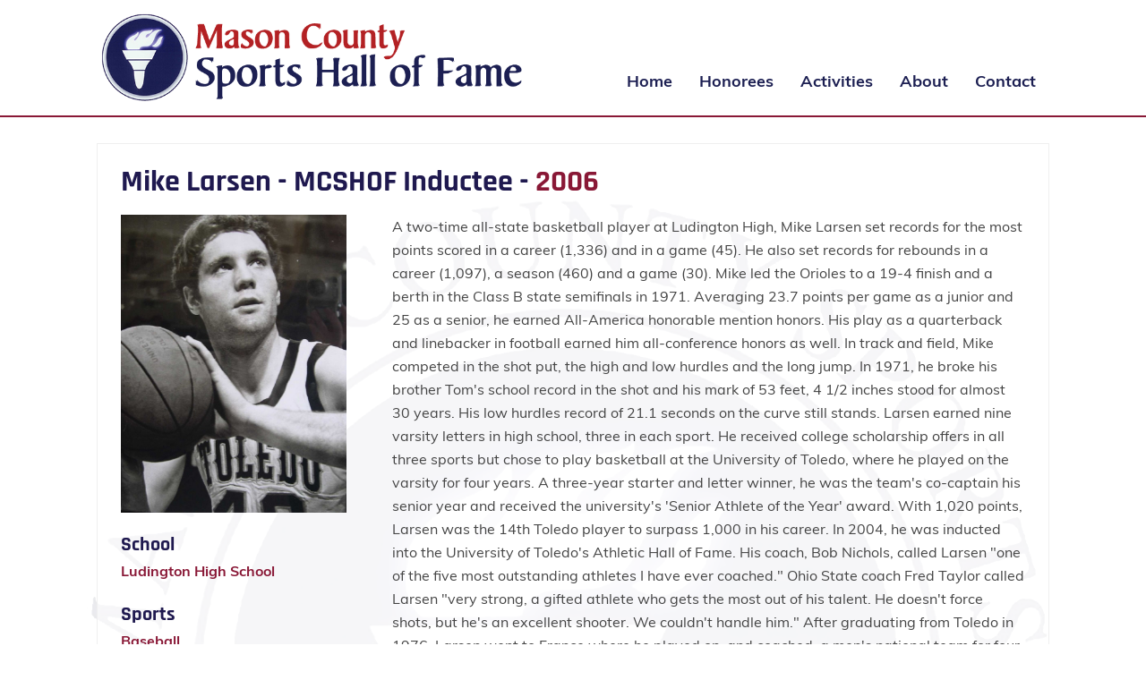

--- FILE ---
content_type: text/html; charset=UTF-8
request_url: https://masoncountysportshalloffame.org/inductee/mike-larsen/
body_size: 9794
content:

<!DOCTYPE html>
<html dir="ltr" lang="en-US" class="no-js">
<head>
	<meta charset="UTF-8">
	<meta name="viewport" content="width=device-width, initial-scale=1">
	
	
	<!-- Favicons -->
	<link rel="apple-touch-icon" sizes="180x180" href="/fav/apple-touch-icon.png">
	<link rel="icon" type="image/png" sizes="32x32" href="/fav/favicon-32x32.png">
	<link rel="icon" type="image/png" sizes="16x16" href="/fav/favicon-16x16.png">
	<link rel="manifest" href="/fav/site.webmanifest">
	<link rel="mask-icon" href="/fav/safari-pinned-tab.svg" color="#ffffff">
	<link rel="shortcut icon" href="/fav/favicon.ico">
	<meta name="msapplication-TileColor" content="#ffffff">
	<meta name="msapplication-config" content="/fav/browserconfig.xml">
	<meta name="theme-color" content="#ffffff">
	<!-- Favicons -->
	
	<link rel="profile" href="http://gmpg.org/xfn/11">
		<script>(function(html){html.className = html.className.replace(/\bno-js\b/,'js')})(document.documentElement);</script>
<title>Mike Larsen | Mason County Sports Hall of Fame</title>
	<style>img:is([sizes="auto" i], [sizes^="auto," i]) { contain-intrinsic-size: 3000px 1500px }</style>
	
		<!-- All in One SEO 4.8.6 - aioseo.com -->
	<meta name="robots" content="max-image-preview:large" />
	<link rel="canonical" href="https://masoncountysportshalloffame.org/inductee/mike-larsen/" />
	<meta name="generator" content="All in One SEO (AIOSEO) 4.8.6" />
		<script type="application/ld+json" class="aioseo-schema">
			{"@context":"https:\/\/schema.org","@graph":[{"@type":"BreadcrumbList","@id":"https:\/\/masoncountysportshalloffame.org\/inductee\/mike-larsen\/#breadcrumblist","itemListElement":[{"@type":"ListItem","@id":"https:\/\/masoncountysportshalloffame.org#listItem","position":1,"name":"Home","item":"https:\/\/masoncountysportshalloffame.org","nextItem":{"@type":"ListItem","@id":"https:\/\/masoncountysportshalloffame.org\/inductee\/#listItem","name":"Inductees"}},{"@type":"ListItem","@id":"https:\/\/masoncountysportshalloffame.org\/inductee\/#listItem","position":2,"name":"Inductees","item":"https:\/\/masoncountysportshalloffame.org\/inductee\/","nextItem":{"@type":"ListItem","@id":"https:\/\/masoncountysportshalloffame.org\/inductee-sport\/track-field\/#listItem","name":"Track &amp; Field"},"previousItem":{"@type":"ListItem","@id":"https:\/\/masoncountysportshalloffame.org#listItem","name":"Home"}},{"@type":"ListItem","@id":"https:\/\/masoncountysportshalloffame.org\/inductee-sport\/track-field\/#listItem","position":3,"name":"Track &amp; Field","item":"https:\/\/masoncountysportshalloffame.org\/inductee-sport\/track-field\/","nextItem":{"@type":"ListItem","@id":"https:\/\/masoncountysportshalloffame.org\/inductee\/mike-larsen\/#listItem","name":"Mike Larsen"},"previousItem":{"@type":"ListItem","@id":"https:\/\/masoncountysportshalloffame.org\/inductee\/#listItem","name":"Inductees"}},{"@type":"ListItem","@id":"https:\/\/masoncountysportshalloffame.org\/inductee\/mike-larsen\/#listItem","position":4,"name":"Mike Larsen","previousItem":{"@type":"ListItem","@id":"https:\/\/masoncountysportshalloffame.org\/inductee-sport\/track-field\/#listItem","name":"Track &amp; Field"}}]},{"@type":"Organization","@id":"https:\/\/masoncountysportshalloffame.org\/#organization","name":"Mason County Sports Hall of Fame","url":"https:\/\/masoncountysportshalloffame.org\/"},{"@type":"WebPage","@id":"https:\/\/masoncountysportshalloffame.org\/inductee\/mike-larsen\/#webpage","url":"https:\/\/masoncountysportshalloffame.org\/inductee\/mike-larsen\/","name":"Mike Larsen | Mason County Sports Hall of Fame","inLanguage":"en-US","isPartOf":{"@id":"https:\/\/masoncountysportshalloffame.org\/#website"},"breadcrumb":{"@id":"https:\/\/masoncountysportshalloffame.org\/inductee\/mike-larsen\/#breadcrumblist"},"image":{"@type":"ImageObject","url":"https:\/\/masoncountysportshalloffame.org\/wp-content\/uploads\/2006_MikeLarsen.jpg","@id":"https:\/\/masoncountysportshalloffame.org\/inductee\/mike-larsen\/#mainImage","width":770,"height":1015},"primaryImageOfPage":{"@id":"https:\/\/masoncountysportshalloffame.org\/inductee\/mike-larsen\/#mainImage"},"datePublished":"2006-03-23T06:05:35-05:00","dateModified":"2024-08-08T15:23:27-04:00"},{"@type":"WebSite","@id":"https:\/\/masoncountysportshalloffame.org\/#website","url":"https:\/\/masoncountysportshalloffame.org\/","name":"Mason County Sports Hall of Fame","inLanguage":"en-US","publisher":{"@id":"https:\/\/masoncountysportshalloffame.org\/#organization"}}]}
		</script>
		<!-- All in One SEO -->

<link rel="alternate" type="application/rss+xml" title="Mason County Sports Hall of Fame &raquo; Feed" href="https://masoncountysportshalloffame.org/feed/" />
<link rel="alternate" type="application/rss+xml" title="Mason County Sports Hall of Fame &raquo; Comments Feed" href="https://masoncountysportshalloffame.org/comments/feed/" />
<script>
window._wpemojiSettings = {"baseUrl":"https:\/\/s.w.org\/images\/core\/emoji\/16.0.1\/72x72\/","ext":".png","svgUrl":"https:\/\/s.w.org\/images\/core\/emoji\/16.0.1\/svg\/","svgExt":".svg","source":{"concatemoji":"https:\/\/masoncountysportshalloffame.org\/wp-includes\/js\/wp-emoji-release.min.js"}};
/*! This file is auto-generated */
!function(s,n){var o,i,e;function c(e){try{var t={supportTests:e,timestamp:(new Date).valueOf()};sessionStorage.setItem(o,JSON.stringify(t))}catch(e){}}function p(e,t,n){e.clearRect(0,0,e.canvas.width,e.canvas.height),e.fillText(t,0,0);var t=new Uint32Array(e.getImageData(0,0,e.canvas.width,e.canvas.height).data),a=(e.clearRect(0,0,e.canvas.width,e.canvas.height),e.fillText(n,0,0),new Uint32Array(e.getImageData(0,0,e.canvas.width,e.canvas.height).data));return t.every(function(e,t){return e===a[t]})}function u(e,t){e.clearRect(0,0,e.canvas.width,e.canvas.height),e.fillText(t,0,0);for(var n=e.getImageData(16,16,1,1),a=0;a<n.data.length;a++)if(0!==n.data[a])return!1;return!0}function f(e,t,n,a){switch(t){case"flag":return n(e,"\ud83c\udff3\ufe0f\u200d\u26a7\ufe0f","\ud83c\udff3\ufe0f\u200b\u26a7\ufe0f")?!1:!n(e,"\ud83c\udde8\ud83c\uddf6","\ud83c\udde8\u200b\ud83c\uddf6")&&!n(e,"\ud83c\udff4\udb40\udc67\udb40\udc62\udb40\udc65\udb40\udc6e\udb40\udc67\udb40\udc7f","\ud83c\udff4\u200b\udb40\udc67\u200b\udb40\udc62\u200b\udb40\udc65\u200b\udb40\udc6e\u200b\udb40\udc67\u200b\udb40\udc7f");case"emoji":return!a(e,"\ud83e\udedf")}return!1}function g(e,t,n,a){var r="undefined"!=typeof WorkerGlobalScope&&self instanceof WorkerGlobalScope?new OffscreenCanvas(300,150):s.createElement("canvas"),o=r.getContext("2d",{willReadFrequently:!0}),i=(o.textBaseline="top",o.font="600 32px Arial",{});return e.forEach(function(e){i[e]=t(o,e,n,a)}),i}function t(e){var t=s.createElement("script");t.src=e,t.defer=!0,s.head.appendChild(t)}"undefined"!=typeof Promise&&(o="wpEmojiSettingsSupports",i=["flag","emoji"],n.supports={everything:!0,everythingExceptFlag:!0},e=new Promise(function(e){s.addEventListener("DOMContentLoaded",e,{once:!0})}),new Promise(function(t){var n=function(){try{var e=JSON.parse(sessionStorage.getItem(o));if("object"==typeof e&&"number"==typeof e.timestamp&&(new Date).valueOf()<e.timestamp+604800&&"object"==typeof e.supportTests)return e.supportTests}catch(e){}return null}();if(!n){if("undefined"!=typeof Worker&&"undefined"!=typeof OffscreenCanvas&&"undefined"!=typeof URL&&URL.createObjectURL&&"undefined"!=typeof Blob)try{var e="postMessage("+g.toString()+"("+[JSON.stringify(i),f.toString(),p.toString(),u.toString()].join(",")+"));",a=new Blob([e],{type:"text/javascript"}),r=new Worker(URL.createObjectURL(a),{name:"wpTestEmojiSupports"});return void(r.onmessage=function(e){c(n=e.data),r.terminate(),t(n)})}catch(e){}c(n=g(i,f,p,u))}t(n)}).then(function(e){for(var t in e)n.supports[t]=e[t],n.supports.everything=n.supports.everything&&n.supports[t],"flag"!==t&&(n.supports.everythingExceptFlag=n.supports.everythingExceptFlag&&n.supports[t]);n.supports.everythingExceptFlag=n.supports.everythingExceptFlag&&!n.supports.flag,n.DOMReady=!1,n.readyCallback=function(){n.DOMReady=!0}}).then(function(){return e}).then(function(){var e;n.supports.everything||(n.readyCallback(),(e=n.source||{}).concatemoji?t(e.concatemoji):e.wpemoji&&e.twemoji&&(t(e.twemoji),t(e.wpemoji)))}))}((window,document),window._wpemojiSettings);
</script>
<style id='wp-emoji-styles-inline-css'>

	img.wp-smiley, img.emoji {
		display: inline !important;
		border: none !important;
		box-shadow: none !important;
		height: 1em !important;
		width: 1em !important;
		margin: 0 0.07em !important;
		vertical-align: -0.1em !important;
		background: none !important;
		padding: 0 !important;
	}
</style>
<link rel='stylesheet' id='wp-block-library-css' href='https://masoncountysportshalloffame.org/wp-includes/css/dist/block-library/style.min.css' media='all' />
<style id='wp-block-library-theme-inline-css'>
.wp-block-audio :where(figcaption){color:#555;font-size:13px;text-align:center}.is-dark-theme .wp-block-audio :where(figcaption){color:#ffffffa6}.wp-block-audio{margin:0 0 1em}.wp-block-code{border:1px solid #ccc;border-radius:4px;font-family:Menlo,Consolas,monaco,monospace;padding:.8em 1em}.wp-block-embed :where(figcaption){color:#555;font-size:13px;text-align:center}.is-dark-theme .wp-block-embed :where(figcaption){color:#ffffffa6}.wp-block-embed{margin:0 0 1em}.blocks-gallery-caption{color:#555;font-size:13px;text-align:center}.is-dark-theme .blocks-gallery-caption{color:#ffffffa6}:root :where(.wp-block-image figcaption){color:#555;font-size:13px;text-align:center}.is-dark-theme :root :where(.wp-block-image figcaption){color:#ffffffa6}.wp-block-image{margin:0 0 1em}.wp-block-pullquote{border-bottom:4px solid;border-top:4px solid;color:currentColor;margin-bottom:1.75em}.wp-block-pullquote cite,.wp-block-pullquote footer,.wp-block-pullquote__citation{color:currentColor;font-size:.8125em;font-style:normal;text-transform:uppercase}.wp-block-quote{border-left:.25em solid;margin:0 0 1.75em;padding-left:1em}.wp-block-quote cite,.wp-block-quote footer{color:currentColor;font-size:.8125em;font-style:normal;position:relative}.wp-block-quote:where(.has-text-align-right){border-left:none;border-right:.25em solid;padding-left:0;padding-right:1em}.wp-block-quote:where(.has-text-align-center){border:none;padding-left:0}.wp-block-quote.is-large,.wp-block-quote.is-style-large,.wp-block-quote:where(.is-style-plain){border:none}.wp-block-search .wp-block-search__label{font-weight:700}.wp-block-search__button{border:1px solid #ccc;padding:.375em .625em}:where(.wp-block-group.has-background){padding:1.25em 2.375em}.wp-block-separator.has-css-opacity{opacity:.4}.wp-block-separator{border:none;border-bottom:2px solid;margin-left:auto;margin-right:auto}.wp-block-separator.has-alpha-channel-opacity{opacity:1}.wp-block-separator:not(.is-style-wide):not(.is-style-dots){width:100px}.wp-block-separator.has-background:not(.is-style-dots){border-bottom:none;height:1px}.wp-block-separator.has-background:not(.is-style-wide):not(.is-style-dots){height:2px}.wp-block-table{margin:0 0 1em}.wp-block-table td,.wp-block-table th{word-break:normal}.wp-block-table :where(figcaption){color:#555;font-size:13px;text-align:center}.is-dark-theme .wp-block-table :where(figcaption){color:#ffffffa6}.wp-block-video :where(figcaption){color:#555;font-size:13px;text-align:center}.is-dark-theme .wp-block-video :where(figcaption){color:#ffffffa6}.wp-block-video{margin:0 0 1em}:root :where(.wp-block-template-part.has-background){margin-bottom:0;margin-top:0;padding:1.25em 2.375em}
</style>
<style id='classic-theme-styles-inline-css'>
/*! This file is auto-generated */
.wp-block-button__link{color:#fff;background-color:#32373c;border-radius:9999px;box-shadow:none;text-decoration:none;padding:calc(.667em + 2px) calc(1.333em + 2px);font-size:1.125em}.wp-block-file__button{background:#32373c;color:#fff;text-decoration:none}
</style>
<style id='global-styles-inline-css'>
:root{--wp--preset--aspect-ratio--square: 1;--wp--preset--aspect-ratio--4-3: 4/3;--wp--preset--aspect-ratio--3-4: 3/4;--wp--preset--aspect-ratio--3-2: 3/2;--wp--preset--aspect-ratio--2-3: 2/3;--wp--preset--aspect-ratio--16-9: 16/9;--wp--preset--aspect-ratio--9-16: 9/16;--wp--preset--color--black: #000000;--wp--preset--color--cyan-bluish-gray: #abb8c3;--wp--preset--color--white: #fff;--wp--preset--color--pale-pink: #f78da7;--wp--preset--color--vivid-red: #cf2e2e;--wp--preset--color--luminous-vivid-orange: #ff6900;--wp--preset--color--luminous-vivid-amber: #fcb900;--wp--preset--color--light-green-cyan: #7bdcb5;--wp--preset--color--vivid-green-cyan: #00d084;--wp--preset--color--pale-cyan-blue: #8ed1fc;--wp--preset--color--vivid-cyan-blue: #0693e3;--wp--preset--color--vivid-purple: #9b51e0;--wp--preset--color--dark-gray: #1a1a1a;--wp--preset--color--medium-gray: #686868;--wp--preset--color--light-gray: #e5e5e5;--wp--preset--color--blue-gray: #4d545c;--wp--preset--color--bright-blue: #007acc;--wp--preset--color--light-blue: #9adffd;--wp--preset--color--dark-brown: #402b30;--wp--preset--color--medium-brown: #774e24;--wp--preset--color--dark-red: #640c1f;--wp--preset--color--bright-red: #ff675f;--wp--preset--color--yellow: #ffef8e;--wp--preset--gradient--vivid-cyan-blue-to-vivid-purple: linear-gradient(135deg,rgba(6,147,227,1) 0%,rgb(155,81,224) 100%);--wp--preset--gradient--light-green-cyan-to-vivid-green-cyan: linear-gradient(135deg,rgb(122,220,180) 0%,rgb(0,208,130) 100%);--wp--preset--gradient--luminous-vivid-amber-to-luminous-vivid-orange: linear-gradient(135deg,rgba(252,185,0,1) 0%,rgba(255,105,0,1) 100%);--wp--preset--gradient--luminous-vivid-orange-to-vivid-red: linear-gradient(135deg,rgba(255,105,0,1) 0%,rgb(207,46,46) 100%);--wp--preset--gradient--very-light-gray-to-cyan-bluish-gray: linear-gradient(135deg,rgb(238,238,238) 0%,rgb(169,184,195) 100%);--wp--preset--gradient--cool-to-warm-spectrum: linear-gradient(135deg,rgb(74,234,220) 0%,rgb(151,120,209) 20%,rgb(207,42,186) 40%,rgb(238,44,130) 60%,rgb(251,105,98) 80%,rgb(254,248,76) 100%);--wp--preset--gradient--blush-light-purple: linear-gradient(135deg,rgb(255,206,236) 0%,rgb(152,150,240) 100%);--wp--preset--gradient--blush-bordeaux: linear-gradient(135deg,rgb(254,205,165) 0%,rgb(254,45,45) 50%,rgb(107,0,62) 100%);--wp--preset--gradient--luminous-dusk: linear-gradient(135deg,rgb(255,203,112) 0%,rgb(199,81,192) 50%,rgb(65,88,208) 100%);--wp--preset--gradient--pale-ocean: linear-gradient(135deg,rgb(255,245,203) 0%,rgb(182,227,212) 50%,rgb(51,167,181) 100%);--wp--preset--gradient--electric-grass: linear-gradient(135deg,rgb(202,248,128) 0%,rgb(113,206,126) 100%);--wp--preset--gradient--midnight: linear-gradient(135deg,rgb(2,3,129) 0%,rgb(40,116,252) 100%);--wp--preset--font-size--small: 13px;--wp--preset--font-size--medium: 20px;--wp--preset--font-size--large: 36px;--wp--preset--font-size--x-large: 42px;--wp--preset--spacing--20: 0.44rem;--wp--preset--spacing--30: 0.67rem;--wp--preset--spacing--40: 1rem;--wp--preset--spacing--50: 1.5rem;--wp--preset--spacing--60: 2.25rem;--wp--preset--spacing--70: 3.38rem;--wp--preset--spacing--80: 5.06rem;--wp--preset--shadow--natural: 6px 6px 9px rgba(0, 0, 0, 0.2);--wp--preset--shadow--deep: 12px 12px 50px rgba(0, 0, 0, 0.4);--wp--preset--shadow--sharp: 6px 6px 0px rgba(0, 0, 0, 0.2);--wp--preset--shadow--outlined: 6px 6px 0px -3px rgba(255, 255, 255, 1), 6px 6px rgba(0, 0, 0, 1);--wp--preset--shadow--crisp: 6px 6px 0px rgba(0, 0, 0, 1);}:where(.is-layout-flex){gap: 0.5em;}:where(.is-layout-grid){gap: 0.5em;}body .is-layout-flex{display: flex;}.is-layout-flex{flex-wrap: wrap;align-items: center;}.is-layout-flex > :is(*, div){margin: 0;}body .is-layout-grid{display: grid;}.is-layout-grid > :is(*, div){margin: 0;}:where(.wp-block-columns.is-layout-flex){gap: 2em;}:where(.wp-block-columns.is-layout-grid){gap: 2em;}:where(.wp-block-post-template.is-layout-flex){gap: 1.25em;}:where(.wp-block-post-template.is-layout-grid){gap: 1.25em;}.has-black-color{color: var(--wp--preset--color--black) !important;}.has-cyan-bluish-gray-color{color: var(--wp--preset--color--cyan-bluish-gray) !important;}.has-white-color{color: var(--wp--preset--color--white) !important;}.has-pale-pink-color{color: var(--wp--preset--color--pale-pink) !important;}.has-vivid-red-color{color: var(--wp--preset--color--vivid-red) !important;}.has-luminous-vivid-orange-color{color: var(--wp--preset--color--luminous-vivid-orange) !important;}.has-luminous-vivid-amber-color{color: var(--wp--preset--color--luminous-vivid-amber) !important;}.has-light-green-cyan-color{color: var(--wp--preset--color--light-green-cyan) !important;}.has-vivid-green-cyan-color{color: var(--wp--preset--color--vivid-green-cyan) !important;}.has-pale-cyan-blue-color{color: var(--wp--preset--color--pale-cyan-blue) !important;}.has-vivid-cyan-blue-color{color: var(--wp--preset--color--vivid-cyan-blue) !important;}.has-vivid-purple-color{color: var(--wp--preset--color--vivid-purple) !important;}.has-black-background-color{background-color: var(--wp--preset--color--black) !important;}.has-cyan-bluish-gray-background-color{background-color: var(--wp--preset--color--cyan-bluish-gray) !important;}.has-white-background-color{background-color: var(--wp--preset--color--white) !important;}.has-pale-pink-background-color{background-color: var(--wp--preset--color--pale-pink) !important;}.has-vivid-red-background-color{background-color: var(--wp--preset--color--vivid-red) !important;}.has-luminous-vivid-orange-background-color{background-color: var(--wp--preset--color--luminous-vivid-orange) !important;}.has-luminous-vivid-amber-background-color{background-color: var(--wp--preset--color--luminous-vivid-amber) !important;}.has-light-green-cyan-background-color{background-color: var(--wp--preset--color--light-green-cyan) !important;}.has-vivid-green-cyan-background-color{background-color: var(--wp--preset--color--vivid-green-cyan) !important;}.has-pale-cyan-blue-background-color{background-color: var(--wp--preset--color--pale-cyan-blue) !important;}.has-vivid-cyan-blue-background-color{background-color: var(--wp--preset--color--vivid-cyan-blue) !important;}.has-vivid-purple-background-color{background-color: var(--wp--preset--color--vivid-purple) !important;}.has-black-border-color{border-color: var(--wp--preset--color--black) !important;}.has-cyan-bluish-gray-border-color{border-color: var(--wp--preset--color--cyan-bluish-gray) !important;}.has-white-border-color{border-color: var(--wp--preset--color--white) !important;}.has-pale-pink-border-color{border-color: var(--wp--preset--color--pale-pink) !important;}.has-vivid-red-border-color{border-color: var(--wp--preset--color--vivid-red) !important;}.has-luminous-vivid-orange-border-color{border-color: var(--wp--preset--color--luminous-vivid-orange) !important;}.has-luminous-vivid-amber-border-color{border-color: var(--wp--preset--color--luminous-vivid-amber) !important;}.has-light-green-cyan-border-color{border-color: var(--wp--preset--color--light-green-cyan) !important;}.has-vivid-green-cyan-border-color{border-color: var(--wp--preset--color--vivid-green-cyan) !important;}.has-pale-cyan-blue-border-color{border-color: var(--wp--preset--color--pale-cyan-blue) !important;}.has-vivid-cyan-blue-border-color{border-color: var(--wp--preset--color--vivid-cyan-blue) !important;}.has-vivid-purple-border-color{border-color: var(--wp--preset--color--vivid-purple) !important;}.has-vivid-cyan-blue-to-vivid-purple-gradient-background{background: var(--wp--preset--gradient--vivid-cyan-blue-to-vivid-purple) !important;}.has-light-green-cyan-to-vivid-green-cyan-gradient-background{background: var(--wp--preset--gradient--light-green-cyan-to-vivid-green-cyan) !important;}.has-luminous-vivid-amber-to-luminous-vivid-orange-gradient-background{background: var(--wp--preset--gradient--luminous-vivid-amber-to-luminous-vivid-orange) !important;}.has-luminous-vivid-orange-to-vivid-red-gradient-background{background: var(--wp--preset--gradient--luminous-vivid-orange-to-vivid-red) !important;}.has-very-light-gray-to-cyan-bluish-gray-gradient-background{background: var(--wp--preset--gradient--very-light-gray-to-cyan-bluish-gray) !important;}.has-cool-to-warm-spectrum-gradient-background{background: var(--wp--preset--gradient--cool-to-warm-spectrum) !important;}.has-blush-light-purple-gradient-background{background: var(--wp--preset--gradient--blush-light-purple) !important;}.has-blush-bordeaux-gradient-background{background: var(--wp--preset--gradient--blush-bordeaux) !important;}.has-luminous-dusk-gradient-background{background: var(--wp--preset--gradient--luminous-dusk) !important;}.has-pale-ocean-gradient-background{background: var(--wp--preset--gradient--pale-ocean) !important;}.has-electric-grass-gradient-background{background: var(--wp--preset--gradient--electric-grass) !important;}.has-midnight-gradient-background{background: var(--wp--preset--gradient--midnight) !important;}.has-small-font-size{font-size: var(--wp--preset--font-size--small) !important;}.has-medium-font-size{font-size: var(--wp--preset--font-size--medium) !important;}.has-large-font-size{font-size: var(--wp--preset--font-size--large) !important;}.has-x-large-font-size{font-size: var(--wp--preset--font-size--x-large) !important;}
:where(.wp-block-post-template.is-layout-flex){gap: 1.25em;}:where(.wp-block-post-template.is-layout-grid){gap: 1.25em;}
:where(.wp-block-columns.is-layout-flex){gap: 2em;}:where(.wp-block-columns.is-layout-grid){gap: 2em;}
:root :where(.wp-block-pullquote){font-size: 1.5em;line-height: 1.6;}
</style>
<link rel='stylesheet' id='twentysixteen-style-css' href='https://masoncountysportshalloffame.org/wp-content/themes/AMWP/style.css' media='all' />
<link rel='stylesheet' id='twentysixteen-block-style-css' href='https://masoncountysportshalloffame.org/wp-content/themes/twentysixteen/css/blocks.css' media='all' />
<!--[if lt IE 10]>
<link rel='stylesheet' id='twentysixteen-ie-css' href='https://masoncountysportshalloffame.org/wp-content/themes/twentysixteen/css/ie.css' media='all' />
<![endif]-->
<!--[if lt IE 9]>
<link rel='stylesheet' id='twentysixteen-ie8-css' href='https://masoncountysportshalloffame.org/wp-content/themes/twentysixteen/css/ie8.css' media='all' />
<![endif]-->
<!--[if lt IE 8]>
<link rel='stylesheet' id='twentysixteen-ie7-css' href='https://masoncountysportshalloffame.org/wp-content/themes/twentysixteen/css/ie7.css' media='all' />
<![endif]-->
<!--[if lt IE 9]>
<script src="https://masoncountysportshalloffame.org/wp-content/themes/twentysixteen/js/html5.js" id="twentysixteen-html5-js"></script>
<![endif]-->
<script src="https://masoncountysportshalloffame.org/wp-includes/js/jquery/jquery.min.js" id="jquery-core-js"></script>
<script src="https://masoncountysportshalloffame.org/wp-includes/js/jquery/jquery-migrate.min.js" id="jquery-migrate-js"></script>
<script id="twentysixteen-script-js-extra">
var screenReaderText = {"expand":"expand child menu","collapse":"collapse child menu"};
</script>
<script src="https://masoncountysportshalloffame.org/wp-content/themes/twentysixteen/js/functions.js" id="twentysixteen-script-js" defer data-wp-strategy="defer"></script>
<link rel="https://api.w.org/" href="https://masoncountysportshalloffame.org/wp-json/" /><link rel="EditURI" type="application/rsd+xml" title="RSD" href="https://masoncountysportshalloffame.org/xmlrpc.php?rsd" />

<link rel='shortlink' href='https://masoncountysportshalloffame.org/?p=146' />
<link rel="alternate" title="oEmbed (JSON)" type="application/json+oembed" href="https://masoncountysportshalloffame.org/wp-json/oembed/1.0/embed?url=https%3A%2F%2Fmasoncountysportshalloffame.org%2Finductee%2Fmike-larsen%2F" />
<link rel="alternate" title="oEmbed (XML)" type="text/xml+oembed" href="https://masoncountysportshalloffame.org/wp-json/oembed/1.0/embed?url=https%3A%2F%2Fmasoncountysportshalloffame.org%2Finductee%2Fmike-larsen%2F&#038;format=xml" />
<style>.recentcomments a{display:inline !important;padding:0 !important;margin:0 !important;}</style><!-- Google tag (gtag.js) -->
<script async src="https://www.googletagmanager.com/gtag/js?id=G-YXFMX3NRG9"></script>
<script>
  window.dataLayer = window.dataLayer || [];
  function gtag(){dataLayer.push(arguments);}
  gtag('js', new Date());

  gtag('config', 'G-YXFMX3NRG9');
</script>	
	<script type="text/javascript" src="https://masoncountysportshalloffame.org/wp-content/themes/AMWP/js/script.js"></script>
	
	<!-- Global Styles from Global Options -->
		<style type="text/css">
	/* Site Settings */
		html,body {
						color: #444444;		}
		.site-content {
			background: transparent url('https://masoncountysportshalloffame.org/wp-content/uploads/MCSHF-bg-10.png') repeat top center; background-size: 100% auto;		}
		.site-content .row {
								}
		
	/* Site Header Styles */
		.sticky {
			background-color: #ffffff;		}
		.site-header {
			
			border-bottom: solid 2px #891836;		}
		.header-banner {
					}
		.header-banner .header-banner-title,
		.header-banner .header-banner-sub-title,
		.ms-slide-info.ms-dir-h .ms-info * {
					}
		.header-banner a,
		.ms-slide-info.ms-dir-h .ms-info a{
					}
		.header-banner a:hover,
		.ms-slide-info.ms-dir-h .ms-info a:hover {
					}
		
	/* Site Main Menu */
		.site-menu  {
					}
		
		.site-menu .main-navigation ul li:hover {
					}
		.site-menu .main-navigation ul li:hover a {
			color: #b32124;			border-bottom: solid 2px #b32124;		}
		.site-menu .main-navigation ul li.current-menu-item,
		.site-menu .main-navigation ul li.current-menu-parent,
		.site-menu .main-navigation ul li.current-menu-ancestor {
					}
		
		.site-menu .main-navigation ul li a,
		.site-menu .main-navigation ul li.current-menu-item ul li a,
		.site-menu .main-navigation ul li.current-menu-parent ul li a {
			color: #1c1f52;		}
		.site-menu .main-navigation ul li a:hover,
		.site-menu .main-navigation ul li.current-menu-parent ul li a:hover {
			color: #b32124;			border-bottom: solid 2px #b32124;		}
		.site-menu .main-navigation ul li.current-menu-item a,
		.site-menu .main-navigation ul li.current-menu-parent a,
		.site-menu .main-navigation ul li.current-menu-ancestor a,
		.site-menu .main-navigation ul li.current-menu-parent ul li.current-menu-item a {
			color: #891836;			border-bottom: solid 2px #891836;		}
		
		.site-menu .main-navigation ul li ul {
			border-top: solid 2px #891836; border-bottom: solid 2px #891836; border-right: solid 1px #891836; border-left: solid 1px #891836;								}

		.site-menu .main-navigation ul li:hover ul li a,
		.site-menu .main-navigation ul li.current-menu-item ul.sub-menu li a {
			color: #1c1f52;			border: none;
		}
		.site-menu .main-navigation ul li:hover ul li a:hover {
			color: #b32124;		}
		
	/* Site Mobile Menu */
		.mobile-btn {
			
		}
		.mobile-btn .btn-row {
					}
		.mobile-menu-wrap {
						border-right: solid 2px #891836;		}
		.mobile-menu-wrap ul li:hover {
				
		}
		.mobile-menu-wrap ul li a {
			color: #1c1f52;		}
		.mobile-menu-wrap ul li a:hover {
			color: #b32124;		}
		.mobile-menu-wrap ul li.current-menu-item  {
					}
		.mobile-menu-wrap ul li.current-menu-item a {
			color: #891836;		}
		.mobile-menu-wrap ul li.current-menu-ancestor ul li a {
			color: #1c1f52;		} 
		.mobile-menu-wrap ul li ul li:hover {
				
		}
		.mobile-menu-wrap ul li {
					}
		
		/* SUB MENU */
		.mobile-menu-wrap ul ul li {
					}
		.mobile-menu-wrap ul ul li a {
					}
		.mobile-menu-wrap ul ul li:hover {
					}
		.mobile-menu-wrap ul ul li a:hover {
					}
		
	/* Font Color Settings */
		.site-content .row.constrained {
					}
		.site-content h1 {
			color: #1f194f;		}
		.site-content h2 {
			color: #1f194f;		}
		.site-content h3 {
			color: #1f194f;		}
		.site-content h4 {
			color: #1f194f;		}
		.site-content h5 {
			color: #1f194f;		}
		.site-content h6 {
			color: #1f194f;		}
		a {
			color: #891836;		}
		a:hover {
			color: #b32124;		}
		
	/* Button Settings */
		.site-content .button,
		.search-box .button,
		input[type=button].ninja-forms-field {
			color: #ffffff;			background-color: #1f194f;			border: solid 2px #1f194f;		}
		.site-content .button:hover,
		.search-box .button:hover,
		input[type=button].ninja-forms-field:hover {
			color: #1f194f;			background-color: #ffffff;		}
		
	/* Site Footer */
		.site-footer.constrained {
					}
		.site-footer * {
			color: #444444;		}
	</style>
	</head>

<body class="wp-singular inductee-template-default single single-inductee postid-146 wp-embed-responsive wp-theme-twentysixteen wp-child-theme-AMWP">

<!-- Google Analytics Code from Global Options -->
		<script>
		  (function(i,s,o,g,r,a,m){i['GoogleAnalyticsObject']=r;i[r]=i[r]||function(){
		  (i[r].q=i[r].q||[]).push(arguments)},i[r].l=1*new Date();a=s.createElement(o),
		  m=s.getElementsByTagName(o)[0];a.async=1;a.src=g;m.parentNode.insertBefore(a,m)
		  })(window,document,'script','/wp-content/themes/AMWP/js/analytics.js','ga');
		
		  ga('create','UA-59165557-17','auto');
		  ga('send','pageview');
		
		</script>
	

<div class="overlay"></div>
<div class="mobile-menu-wrap mobile849">
	<div class="logo">
		<a href="/" title="Mason County Sports Hall of Fame">
		<img src="https://masoncountysportshalloffame.org/wp-content/uploads/MCSHF-Logo.png" alt="Mason County Sports Hall of Fame" />		</a>
	</div>
	<div class="menu-main-menu-container"><ul id="menu-main-menu" class="moble-menu"><li id="menu-item-312" class="menu-item menu-item-type-post_type menu-item-object-page menu-item-312"><a href="https://masoncountysportshalloffame.org/contact-us/">Contact</a></li>
<li id="menu-item-931" class="menu-item menu-item-type-custom menu-item-object-custom menu-item-has-children menu-item-931"><a href="#">About</a>
<ul class="sub-menu">
	<li id="menu-item-308" class="menu-item menu-item-type-post_type menu-item-object-page menu-item-308"><a href="https://masoncountysportshalloffame.org/about/">About Us</a></li>
	<li id="menu-item-309" class="menu-item menu-item-type-post_type menu-item-object-page menu-item-309"><a href="https://masoncountysportshalloffame.org/about/board-of-directors/">Board of Directors</a></li>
	<li id="menu-item-518" class="menu-item menu-item-type-post_type menu-item-object-page menu-item-518"><a href="https://masoncountysportshalloffame.org/about/contributions/">Contributions</a></li>
	<li id="menu-item-310" class="menu-item menu-item-type-post_type menu-item-object-page menu-item-310"><a href="https://masoncountysportshalloffame.org/about/friends-of-the-hall/">Friends of the Hall</a></li>
</ul>
</li>
<li id="menu-item-313" class="menu-item menu-item-type-post_type menu-item-object-page menu-item-313"><a href="https://masoncountysportshalloffame.org/activities/">Activities</a></li>
<li id="menu-item-929" class="menu-item menu-item-type-custom menu-item-object-custom menu-item-has-children menu-item-929"><a href="/honorees/">Honorees</a>
<ul class="sub-menu">
	<li id="menu-item-898" class="menu-item menu-item-type-custom menu-item-object-custom menu-item-898"><a href="https://masoncountysportshalloffame.org/inductee-type/inductee/">MCSHOF Inductees</a></li>
	<li id="menu-item-897" class="menu-item menu-item-type-custom menu-item-object-custom menu-item-897"><a href="https://masoncountysportshalloffame.org/inductee-type/hs-honoree/">High School Athletes</a></li>
	<li id="menu-item-925" class="menu-item menu-item-type-custom menu-item-object-custom menu-item-925"><a href="https://masoncountysportshalloffame.org/inductee-type/life-spirit-award-honorees/">Life Spirit Award Honorees</a></li>
	<li id="menu-item-926" class="menu-item menu-item-type-custom menu-item-object-custom menu-item-926"><a href="https://masoncountysportshalloffame.org/inductee-type/life-lesson-awards-honorees/">Life Lesson Awards Honorees</a></li>
	<li id="menu-item-311" class="menu-item menu-item-type-post_type menu-item-object-page menu-item-311"><a href="https://masoncountysportshalloffame.org/honorees/nominate-candidate/">Nominate Candidate / Inductee Bio Form</a></li>
</ul>
</li>
<li id="menu-item-315" class="menu-item menu-item-type-post_type menu-item-object-page menu-item-home menu-item-315"><a href="https://masoncountysportshalloffame.org/">Home</a></li>
</ul></div></div>
<div class="search-box">
	
<form role="search" method="get" class="search-form" action="https://masoncountysportshalloffame.org/">
	<label>
		<h3>Search Mason County Sports Hall of Fame</h3>
		<input type="search" class="search-field" placeholder="Search &hellip;" value="" name="s" />
	</label>
	<button type="submit" class="search-submit button">GO!</button>
</form>
</div>

<div id="page" class="site">
	<div class="site-inner">
		
		<header id="masthead" class="site-header" role="banner">
			<div class="site-menu">
				<div class="widcon">
					<div class="logo">
						<a href="/" title="Mason County Sports Hall of Fame">
						<img src="https://masoncountysportshalloffame.org/wp-content/uploads/MCSHF-Logo.png" alt="Mason County Sports Hall of Fame" />						</a>
					</div>
					<div class="menu-box">
						<nav id="site-navigation" class="main-navigation desktop849" role="navigation" aria-label="Primary Menu">
							<div class="menu-main-menu-container"><ul id="menu-main-menu-1" class="main-menu"><li class="menu-item menu-item-type-post_type menu-item-object-page menu-item-312"><a href="https://masoncountysportshalloffame.org/contact-us/">Contact</a></li>
<li class="menu-item menu-item-type-custom menu-item-object-custom menu-item-has-children menu-item-931"><a href="#">About</a>
<ul class="sub-menu">
	<li class="menu-item menu-item-type-post_type menu-item-object-page menu-item-308"><a href="https://masoncountysportshalloffame.org/about/">About Us</a></li>
	<li class="menu-item menu-item-type-post_type menu-item-object-page menu-item-309"><a href="https://masoncountysportshalloffame.org/about/board-of-directors/">Board of Directors</a></li>
	<li class="menu-item menu-item-type-post_type menu-item-object-page menu-item-518"><a href="https://masoncountysportshalloffame.org/about/contributions/">Contributions</a></li>
	<li class="menu-item menu-item-type-post_type menu-item-object-page menu-item-310"><a href="https://masoncountysportshalloffame.org/about/friends-of-the-hall/">Friends of the Hall</a></li>
</ul>
</li>
<li class="menu-item menu-item-type-post_type menu-item-object-page menu-item-313"><a href="https://masoncountysportshalloffame.org/activities/">Activities</a></li>
<li class="menu-item menu-item-type-custom menu-item-object-custom menu-item-has-children menu-item-929"><a href="/honorees/">Honorees</a>
<ul class="sub-menu">
	<li class="menu-item menu-item-type-custom menu-item-object-custom menu-item-898"><a href="https://masoncountysportshalloffame.org/inductee-type/inductee/">MCSHOF Inductees</a></li>
	<li class="menu-item menu-item-type-custom menu-item-object-custom menu-item-897"><a href="https://masoncountysportshalloffame.org/inductee-type/hs-honoree/">High School Athletes</a></li>
	<li class="menu-item menu-item-type-custom menu-item-object-custom menu-item-925"><a href="https://masoncountysportshalloffame.org/inductee-type/life-spirit-award-honorees/">Life Spirit Award Honorees</a></li>
	<li class="menu-item menu-item-type-custom menu-item-object-custom menu-item-926"><a href="https://masoncountysportshalloffame.org/inductee-type/life-lesson-awards-honorees/">Life Lesson Awards Honorees</a></li>
	<li class="menu-item menu-item-type-post_type menu-item-object-page menu-item-311"><a href="https://masoncountysportshalloffame.org/honorees/nominate-candidate/">Nominate Candidate / Inductee Bio Form</a></li>
</ul>
</li>
<li class="menu-item menu-item-type-post_type menu-item-object-page menu-item-home menu-item-315"><a href="https://masoncountysportshalloffame.org/">Home</a></li>
</ul></div>							
							<div class="clear"></div>
						</nav><!-- .main-navigation -->
						<div class="mobile-btn">
							<div class="btn-row"></div>
							<div class="btn-row"></div>
							<div class="btn-row"></div>
						</div>
						<div class="clear"></div>
					</div>
				</div>
			</div>
			
		</header><!-- .site-header -->
			
		<div id="content" class="site-content">

<div id="primary" class="content-area">
	<main id="main" class="site-main" role="main">
				<script type="text/javascript">
			jQuery(function( $ ) {
				$('#menu-item-314').addClass('current-menu-item');
			});
			</script>
			

		<article id="post-146" class="post-146 inductee type-inductee status-publish has-post-thumbnail hentry inductee-sport-baseball inductee-sport-football inductee-sport-track-field inductee-school-ludington-high-school induction-year-23 inductee-type-inductee">
			<div class="row">
				<div class="widcon">
					
					<h1 class="entry-title">Mike Larsen - MCSHOF Inductee - <a href="/induction-year/2006/" title="2006">2006</a></h1>
					
					<div class="image">
						<img src="https://masoncountysportshalloffame.org/wp-content/uploads/2006_MikeLarsen.jpg" title="Mike Larsen" />						<div class="info">
							<h4>School</h4>
							<p><a href="/inductee-school/ludington-high-school/" title="Ludington High School">Ludington High School</a></p>
							<div class="clear"></div>
							<h4>Sports</h4>
							<p><a href="/inductee-sport/baseball/" title="Ludington High School">Baseball</a><br><a href="/inductee-sport/football/" title="Ludington High School">Football</a><br><a href="/inductee-sport/track-field/" title="Ludington High School">Track &amp; Field</a></p>
							<div class="clear"></div>
						</div>
					</div>
					
					<div class="content">
						A two-time all-state basketball player at Ludington High, Mike Larsen set records for the most points scored in a career (1,336) and in a game (45). He also set records for rebounds in a career (1,097), a season (460) and a game (30). Mike led the Orioles to a 19-4 finish and a berth in the Class B state semifinals in 1971. Averaging 23.7 points per game as a junior and 25 as a senior, he earned All-America honorable mention honors. His play as a quarterback and linebacker in football earned him all-conference honors as well. In track and field, Mike competed in the shot put, the high and low hurdles and the long jump. In 1971, he broke his brother Tom's school record in the shot and his mark of 53 feet, 4 1/2 inches stood for almost 30 years. His low hurdles record of 21.1 seconds on the curve still stands. Larsen earned nine varsity letters in high school, three in each sport. He received college scholarship offers in all three sports but chose to play basketball at the University of Toledo, where he played on the varsity for four years. A three-year starter and letter winner, he was the team's co-captain his senior year and received the university's 'Senior Athlete of the Year' award. With 1,020 points, Larsen was the 14th Toledo player to surpass 1,000 in his career. In 2004, he was inducted into the University of Toledo's Athletic Hall of Fame. His coach, Bob Nichols, called Larsen "one of the five most outstanding athletes I have ever coached." Ohio State coach Fred Taylor called Larsen "very strong, a gifted athlete who gets the most out of his talent. He doesn't force shots, but he's an excellent shooter. We couldn't handle him." After graduating from Toledo in 1976, Larsen went to France where he played on, and coached, a men's national team for four years. He then coached a girl's national team for two years and guided them to the French Nationals finals. He also coached the team in the European Cup. In 1981, he was appointed head coach of the French National team that played in Peru. While in France, he also taught a sports studies class and began working for the Michelin Tire Corporation. After working for Michelin in the Detroit area for over 20 years, Mike and his wife of 30 years, Jody Tolles, moved to South Carolina where he served as Vice President North American Original Equipment Sales at Michelin's North American Headquarters in Greenville. The Larsen's now reside back home in Ludington.
<p>
<p>
<iframe width="560" height="315" src="https://www.youtube.com/embed/Th2Rp6gq58c?si=xJAj8MtjanIDxqmo" title="YouTube video player" frameborder="0" allow="accelerometer; autoplay; clipboard-write; encrypted-media; gyroscope; picture-in-picture; web-share" referrerpolicy="strict-origin-when-cross-origin" allowfullscreen></iframe>					</div>
					
					<div class="clear"></div>
					
									</div>
			</div>
		</article><!-- #post-## -->
			</main><!-- .site-main -->
</div><!-- .content-area -->


		</div><!-- .site-content -->
				<footer id="colophon" class="site-footer" role="contentinfo" style="border-top: solid 2px #891836;">
			<div class="widcon">
				<div class="row">
															<div class="copyright">
						&copy 2026 AM Web Garden | Site by <a href="http://www.amwebgarden.com/" target="_blank" rel="noopener noreferrer">AM Web Garden</a>					</div>
				</div>
					
			</div>
		</footer>
	</div><!-- .site-inner -->
</div><!-- .site -->

<script type="speculationrules">
{"prefetch":[{"source":"document","where":{"and":[{"href_matches":"\/*"},{"not":{"href_matches":["\/wp-*.php","\/wp-admin\/*","\/wp-content\/uploads\/*","\/wp-content\/*","\/wp-content\/plugins\/*","\/wp-content\/themes\/AMWP\/*","\/wp-content\/themes\/twentysixteen\/*","\/*\\?(.+)"]}},{"not":{"selector_matches":"a[rel~=\"nofollow\"]"}},{"not":{"selector_matches":".no-prefetch, .no-prefetch a"}}]},"eagerness":"conservative"}]}
</script>
</body>
</html>


--- FILE ---
content_type: text/javascript
request_url: https://masoncountysportshalloffame.org/wp-content/themes/AMWP/js/script.js
body_size: 384
content:
jQuery(function( $ ) {
	
	// Open Overlay & Menu
	$('.mobile-btn').click(function() {
		$('.mobile-menu-wrap').slideToggle();
		$('.overlay').fadeIn();
	});
	
	// Search Toggle
	$('.search-toggle img').click(function() {
		$('.overlay').fadeIn();
		$('.search-box').fadeIn();
	});
	
	// Close Overlay & Menu
	$('.overlay').click(function() {
		$('.mobile-menu-wrap').fadeOut();
		$('.search-box').fadeOut()
		$('.overlay').fadeOut();
	});
	
	// Drop Down for Main Menu
	$(document).ready(function() {
		$('.main-navigation .menu-item-has-children').mouseenter(function(e) {
			$('.sub-menu', this).slideToggle('slow')

		});
		$('.main-navigation .menu-item-has-children').mouseleave(function(e) {
			$('.sub-menu').hide()
		});
	});
    
    
    // Expand Children for Mobile Menu
    $('.mobile-menu-wrap .menu-item-has-children').each(function () {
		$(this).children('a').append('<div class="plus">+</div>');    	
    });
	
	  
	$('.mobile-menu-wrap .menu-item-has-children').click(
		function() {
			if($(this).children('.sub-menu').is(':visible')) {
				$(this).children('.sub-menu').slideUp(200);
			}
			else {
				$('.sub-menu').slideUp(200);
				$(this).children('.sub-menu').slideDown(200);
			}
		}
	);
	
	
	var stickyTop = $('.site-menu').offset().top;
	$(window).on( 'scroll', function(){
	    if ($(window).scrollTop() >= stickyTop) {
	        $('.site-header').addClass('sticky');
	    } else {
	        $('.site-header').removeClass('sticky');
	    }
	});
	
	
	$('.filters .button.dd').click(function() {
		var dropID = $(this).attr('name');
		$('#' + dropID).slideToggle();
	});
	$('.filters .button.bk').click(function() {
		
		window.location.href = '/honorees/';
	});
	$('.filters .dropdown-content').mouseleave(function(){ 
		$('.dropdown-content').slideUp();
	});
	 
});